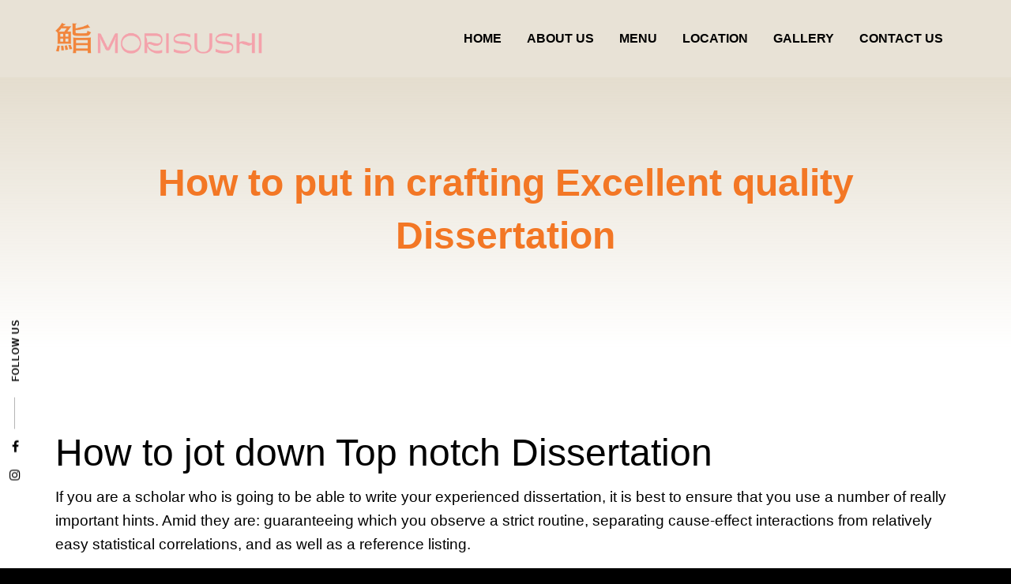

--- FILE ---
content_type: text/html; charset=UTF-8
request_url: https://www.mori-sushi.ae/how-to-put-in-crafting-excellent-quality-dissertation/
body_size: 10339
content:
<!doctype html>
<html lang="en-US">
<head>
	<meta charset="UTF-8">
	<meta name="viewport" content="width=device-width, initial-scale=1">
	<link rel="profile" href="http://gmpg.org/xfn/11">

	<title>How to put in crafting Excellent quality Dissertation &#8211; Mori Sushi UAE</title>
<meta name='robots' content='max-image-preview:large' />
<link rel="alternate" hreflang="en-us" href="https://www.mori-sushi.ae/how-to-put-in-crafting-excellent-quality-dissertation/" />
<link rel="alternate" type="application/rss+xml" title="Mori Sushi UAE &raquo; Feed" href="https://www.mori-sushi.ae/feed/" />
<link rel="alternate" type="application/rss+xml" title="Mori Sushi UAE &raquo; Comments Feed" href="https://www.mori-sushi.ae/comments/feed/" />
<script type="text/javascript">
/* <![CDATA[ */
window._wpemojiSettings = {"baseUrl":"https:\/\/s.w.org\/images\/core\/emoji\/15.0.3\/72x72\/","ext":".png","svgUrl":"https:\/\/s.w.org\/images\/core\/emoji\/15.0.3\/svg\/","svgExt":".svg","source":{"concatemoji":"https:\/\/www.mori-sushi.ae\/wp-includes\/js\/wp-emoji-release.min.js?ver=6.6.4"}};
/*! This file is auto-generated */
!function(i,n){var o,s,e;function c(e){try{var t={supportTests:e,timestamp:(new Date).valueOf()};sessionStorage.setItem(o,JSON.stringify(t))}catch(e){}}function p(e,t,n){e.clearRect(0,0,e.canvas.width,e.canvas.height),e.fillText(t,0,0);var t=new Uint32Array(e.getImageData(0,0,e.canvas.width,e.canvas.height).data),r=(e.clearRect(0,0,e.canvas.width,e.canvas.height),e.fillText(n,0,0),new Uint32Array(e.getImageData(0,0,e.canvas.width,e.canvas.height).data));return t.every(function(e,t){return e===r[t]})}function u(e,t,n){switch(t){case"flag":return n(e,"\ud83c\udff3\ufe0f\u200d\u26a7\ufe0f","\ud83c\udff3\ufe0f\u200b\u26a7\ufe0f")?!1:!n(e,"\ud83c\uddfa\ud83c\uddf3","\ud83c\uddfa\u200b\ud83c\uddf3")&&!n(e,"\ud83c\udff4\udb40\udc67\udb40\udc62\udb40\udc65\udb40\udc6e\udb40\udc67\udb40\udc7f","\ud83c\udff4\u200b\udb40\udc67\u200b\udb40\udc62\u200b\udb40\udc65\u200b\udb40\udc6e\u200b\udb40\udc67\u200b\udb40\udc7f");case"emoji":return!n(e,"\ud83d\udc26\u200d\u2b1b","\ud83d\udc26\u200b\u2b1b")}return!1}function f(e,t,n){var r="undefined"!=typeof WorkerGlobalScope&&self instanceof WorkerGlobalScope?new OffscreenCanvas(300,150):i.createElement("canvas"),a=r.getContext("2d",{willReadFrequently:!0}),o=(a.textBaseline="top",a.font="600 32px Arial",{});return e.forEach(function(e){o[e]=t(a,e,n)}),o}function t(e){var t=i.createElement("script");t.src=e,t.defer=!0,i.head.appendChild(t)}"undefined"!=typeof Promise&&(o="wpEmojiSettingsSupports",s=["flag","emoji"],n.supports={everything:!0,everythingExceptFlag:!0},e=new Promise(function(e){i.addEventListener("DOMContentLoaded",e,{once:!0})}),new Promise(function(t){var n=function(){try{var e=JSON.parse(sessionStorage.getItem(o));if("object"==typeof e&&"number"==typeof e.timestamp&&(new Date).valueOf()<e.timestamp+604800&&"object"==typeof e.supportTests)return e.supportTests}catch(e){}return null}();if(!n){if("undefined"!=typeof Worker&&"undefined"!=typeof OffscreenCanvas&&"undefined"!=typeof URL&&URL.createObjectURL&&"undefined"!=typeof Blob)try{var e="postMessage("+f.toString()+"("+[JSON.stringify(s),u.toString(),p.toString()].join(",")+"));",r=new Blob([e],{type:"text/javascript"}),a=new Worker(URL.createObjectURL(r),{name:"wpTestEmojiSupports"});return void(a.onmessage=function(e){c(n=e.data),a.terminate(),t(n)})}catch(e){}c(n=f(s,u,p))}t(n)}).then(function(e){for(var t in e)n.supports[t]=e[t],n.supports.everything=n.supports.everything&&n.supports[t],"flag"!==t&&(n.supports.everythingExceptFlag=n.supports.everythingExceptFlag&&n.supports[t]);n.supports.everythingExceptFlag=n.supports.everythingExceptFlag&&!n.supports.flag,n.DOMReady=!1,n.readyCallback=function(){n.DOMReady=!0}}).then(function(){return e}).then(function(){var e;n.supports.everything||(n.readyCallback(),(e=n.source||{}).concatemoji?t(e.concatemoji):e.wpemoji&&e.twemoji&&(t(e.twemoji),t(e.wpemoji)))}))}((window,document),window._wpemojiSettings);
/* ]]> */
</script>
<style id='wp-emoji-styles-inline-css' type='text/css'>

	img.wp-smiley, img.emoji {
		display: inline !important;
		border: none !important;
		box-shadow: none !important;
		height: 1em !important;
		width: 1em !important;
		margin: 0 0.07em !important;
		vertical-align: -0.1em !important;
		background: none !important;
		padding: 0 !important;
	}
</style>
<link rel='stylesheet' id='wp-block-library-css' href='https://www.mori-sushi.ae/wp-includes/css/dist/block-library/style.min.css?ver=6.6.4' type='text/css' media='all' />
<style id='classic-theme-styles-inline-css' type='text/css'>
/*! This file is auto-generated */
.wp-block-button__link{color:#fff;background-color:#32373c;border-radius:9999px;box-shadow:none;text-decoration:none;padding:calc(.667em + 2px) calc(1.333em + 2px);font-size:1.125em}.wp-block-file__button{background:#32373c;color:#fff;text-decoration:none}
</style>
<style id='global-styles-inline-css' type='text/css'>
:root{--wp--preset--aspect-ratio--square: 1;--wp--preset--aspect-ratio--4-3: 4/3;--wp--preset--aspect-ratio--3-4: 3/4;--wp--preset--aspect-ratio--3-2: 3/2;--wp--preset--aspect-ratio--2-3: 2/3;--wp--preset--aspect-ratio--16-9: 16/9;--wp--preset--aspect-ratio--9-16: 9/16;--wp--preset--color--black: #000000;--wp--preset--color--cyan-bluish-gray: #abb8c3;--wp--preset--color--white: #ffffff;--wp--preset--color--pale-pink: #f78da7;--wp--preset--color--vivid-red: #cf2e2e;--wp--preset--color--luminous-vivid-orange: #ff6900;--wp--preset--color--luminous-vivid-amber: #fcb900;--wp--preset--color--light-green-cyan: #7bdcb5;--wp--preset--color--vivid-green-cyan: #00d084;--wp--preset--color--pale-cyan-blue: #8ed1fc;--wp--preset--color--vivid-cyan-blue: #0693e3;--wp--preset--color--vivid-purple: #9b51e0;--wp--preset--gradient--vivid-cyan-blue-to-vivid-purple: linear-gradient(135deg,rgba(6,147,227,1) 0%,rgb(155,81,224) 100%);--wp--preset--gradient--light-green-cyan-to-vivid-green-cyan: linear-gradient(135deg,rgb(122,220,180) 0%,rgb(0,208,130) 100%);--wp--preset--gradient--luminous-vivid-amber-to-luminous-vivid-orange: linear-gradient(135deg,rgba(252,185,0,1) 0%,rgba(255,105,0,1) 100%);--wp--preset--gradient--luminous-vivid-orange-to-vivid-red: linear-gradient(135deg,rgba(255,105,0,1) 0%,rgb(207,46,46) 100%);--wp--preset--gradient--very-light-gray-to-cyan-bluish-gray: linear-gradient(135deg,rgb(238,238,238) 0%,rgb(169,184,195) 100%);--wp--preset--gradient--cool-to-warm-spectrum: linear-gradient(135deg,rgb(74,234,220) 0%,rgb(151,120,209) 20%,rgb(207,42,186) 40%,rgb(238,44,130) 60%,rgb(251,105,98) 80%,rgb(254,248,76) 100%);--wp--preset--gradient--blush-light-purple: linear-gradient(135deg,rgb(255,206,236) 0%,rgb(152,150,240) 100%);--wp--preset--gradient--blush-bordeaux: linear-gradient(135deg,rgb(254,205,165) 0%,rgb(254,45,45) 50%,rgb(107,0,62) 100%);--wp--preset--gradient--luminous-dusk: linear-gradient(135deg,rgb(255,203,112) 0%,rgb(199,81,192) 50%,rgb(65,88,208) 100%);--wp--preset--gradient--pale-ocean: linear-gradient(135deg,rgb(255,245,203) 0%,rgb(182,227,212) 50%,rgb(51,167,181) 100%);--wp--preset--gradient--electric-grass: linear-gradient(135deg,rgb(202,248,128) 0%,rgb(113,206,126) 100%);--wp--preset--gradient--midnight: linear-gradient(135deg,rgb(2,3,129) 0%,rgb(40,116,252) 100%);--wp--preset--font-size--small: 13px;--wp--preset--font-size--medium: 20px;--wp--preset--font-size--large: 36px;--wp--preset--font-size--x-large: 42px;--wp--preset--spacing--20: 0.44rem;--wp--preset--spacing--30: 0.67rem;--wp--preset--spacing--40: 1rem;--wp--preset--spacing--50: 1.5rem;--wp--preset--spacing--60: 2.25rem;--wp--preset--spacing--70: 3.38rem;--wp--preset--spacing--80: 5.06rem;--wp--preset--shadow--natural: 6px 6px 9px rgba(0, 0, 0, 0.2);--wp--preset--shadow--deep: 12px 12px 50px rgba(0, 0, 0, 0.4);--wp--preset--shadow--sharp: 6px 6px 0px rgba(0, 0, 0, 0.2);--wp--preset--shadow--outlined: 6px 6px 0px -3px rgba(255, 255, 255, 1), 6px 6px rgba(0, 0, 0, 1);--wp--preset--shadow--crisp: 6px 6px 0px rgba(0, 0, 0, 1);}:where(.is-layout-flex){gap: 0.5em;}:where(.is-layout-grid){gap: 0.5em;}body .is-layout-flex{display: flex;}.is-layout-flex{flex-wrap: wrap;align-items: center;}.is-layout-flex > :is(*, div){margin: 0;}body .is-layout-grid{display: grid;}.is-layout-grid > :is(*, div){margin: 0;}:where(.wp-block-columns.is-layout-flex){gap: 2em;}:where(.wp-block-columns.is-layout-grid){gap: 2em;}:where(.wp-block-post-template.is-layout-flex){gap: 1.25em;}:where(.wp-block-post-template.is-layout-grid){gap: 1.25em;}.has-black-color{color: var(--wp--preset--color--black) !important;}.has-cyan-bluish-gray-color{color: var(--wp--preset--color--cyan-bluish-gray) !important;}.has-white-color{color: var(--wp--preset--color--white) !important;}.has-pale-pink-color{color: var(--wp--preset--color--pale-pink) !important;}.has-vivid-red-color{color: var(--wp--preset--color--vivid-red) !important;}.has-luminous-vivid-orange-color{color: var(--wp--preset--color--luminous-vivid-orange) !important;}.has-luminous-vivid-amber-color{color: var(--wp--preset--color--luminous-vivid-amber) !important;}.has-light-green-cyan-color{color: var(--wp--preset--color--light-green-cyan) !important;}.has-vivid-green-cyan-color{color: var(--wp--preset--color--vivid-green-cyan) !important;}.has-pale-cyan-blue-color{color: var(--wp--preset--color--pale-cyan-blue) !important;}.has-vivid-cyan-blue-color{color: var(--wp--preset--color--vivid-cyan-blue) !important;}.has-vivid-purple-color{color: var(--wp--preset--color--vivid-purple) !important;}.has-black-background-color{background-color: var(--wp--preset--color--black) !important;}.has-cyan-bluish-gray-background-color{background-color: var(--wp--preset--color--cyan-bluish-gray) !important;}.has-white-background-color{background-color: var(--wp--preset--color--white) !important;}.has-pale-pink-background-color{background-color: var(--wp--preset--color--pale-pink) !important;}.has-vivid-red-background-color{background-color: var(--wp--preset--color--vivid-red) !important;}.has-luminous-vivid-orange-background-color{background-color: var(--wp--preset--color--luminous-vivid-orange) !important;}.has-luminous-vivid-amber-background-color{background-color: var(--wp--preset--color--luminous-vivid-amber) !important;}.has-light-green-cyan-background-color{background-color: var(--wp--preset--color--light-green-cyan) !important;}.has-vivid-green-cyan-background-color{background-color: var(--wp--preset--color--vivid-green-cyan) !important;}.has-pale-cyan-blue-background-color{background-color: var(--wp--preset--color--pale-cyan-blue) !important;}.has-vivid-cyan-blue-background-color{background-color: var(--wp--preset--color--vivid-cyan-blue) !important;}.has-vivid-purple-background-color{background-color: var(--wp--preset--color--vivid-purple) !important;}.has-black-border-color{border-color: var(--wp--preset--color--black) !important;}.has-cyan-bluish-gray-border-color{border-color: var(--wp--preset--color--cyan-bluish-gray) !important;}.has-white-border-color{border-color: var(--wp--preset--color--white) !important;}.has-pale-pink-border-color{border-color: var(--wp--preset--color--pale-pink) !important;}.has-vivid-red-border-color{border-color: var(--wp--preset--color--vivid-red) !important;}.has-luminous-vivid-orange-border-color{border-color: var(--wp--preset--color--luminous-vivid-orange) !important;}.has-luminous-vivid-amber-border-color{border-color: var(--wp--preset--color--luminous-vivid-amber) !important;}.has-light-green-cyan-border-color{border-color: var(--wp--preset--color--light-green-cyan) !important;}.has-vivid-green-cyan-border-color{border-color: var(--wp--preset--color--vivid-green-cyan) !important;}.has-pale-cyan-blue-border-color{border-color: var(--wp--preset--color--pale-cyan-blue) !important;}.has-vivid-cyan-blue-border-color{border-color: var(--wp--preset--color--vivid-cyan-blue) !important;}.has-vivid-purple-border-color{border-color: var(--wp--preset--color--vivid-purple) !important;}.has-vivid-cyan-blue-to-vivid-purple-gradient-background{background: var(--wp--preset--gradient--vivid-cyan-blue-to-vivid-purple) !important;}.has-light-green-cyan-to-vivid-green-cyan-gradient-background{background: var(--wp--preset--gradient--light-green-cyan-to-vivid-green-cyan) !important;}.has-luminous-vivid-amber-to-luminous-vivid-orange-gradient-background{background: var(--wp--preset--gradient--luminous-vivid-amber-to-luminous-vivid-orange) !important;}.has-luminous-vivid-orange-to-vivid-red-gradient-background{background: var(--wp--preset--gradient--luminous-vivid-orange-to-vivid-red) !important;}.has-very-light-gray-to-cyan-bluish-gray-gradient-background{background: var(--wp--preset--gradient--very-light-gray-to-cyan-bluish-gray) !important;}.has-cool-to-warm-spectrum-gradient-background{background: var(--wp--preset--gradient--cool-to-warm-spectrum) !important;}.has-blush-light-purple-gradient-background{background: var(--wp--preset--gradient--blush-light-purple) !important;}.has-blush-bordeaux-gradient-background{background: var(--wp--preset--gradient--blush-bordeaux) !important;}.has-luminous-dusk-gradient-background{background: var(--wp--preset--gradient--luminous-dusk) !important;}.has-pale-ocean-gradient-background{background: var(--wp--preset--gradient--pale-ocean) !important;}.has-electric-grass-gradient-background{background: var(--wp--preset--gradient--electric-grass) !important;}.has-midnight-gradient-background{background: var(--wp--preset--gradient--midnight) !important;}.has-small-font-size{font-size: var(--wp--preset--font-size--small) !important;}.has-medium-font-size{font-size: var(--wp--preset--font-size--medium) !important;}.has-large-font-size{font-size: var(--wp--preset--font-size--large) !important;}.has-x-large-font-size{font-size: var(--wp--preset--font-size--x-large) !important;}
:where(.wp-block-post-template.is-layout-flex){gap: 1.25em;}:where(.wp-block-post-template.is-layout-grid){gap: 1.25em;}
:where(.wp-block-columns.is-layout-flex){gap: 2em;}:where(.wp-block-columns.is-layout-grid){gap: 2em;}
:root :where(.wp-block-pullquote){font-size: 1.5em;line-height: 1.6;}
</style>
<link rel='stylesheet' id='contact-form-7-css' href='https://www.mori-sushi.ae/wp-content/plugins/contact-form-7/includes/css/styles.css?ver=5.9.8' type='text/css' media='all' />
<link rel='stylesheet' id='preloadme_css-css' href='https://www.mori-sushi.ae/wp-content/themes/mori-sushi-dubai/css/preloadme.css?ver=6.6.4' type='text/css' media='all' />
<link rel='stylesheet' id='foundation_css-css' href='https://www.mori-sushi.ae/wp-content/themes/mori-sushi-dubai/css/foundation.min.css?ver=6.6.4' type='text/css' media='all' />
<link rel='stylesheet' id='font_awesome_css-css' href='https://www.mori-sushi.ae/wp-content/themes/mori-sushi-dubai/css/font-awesome.min.css?ver=6.6.4' type='text/css' media='all' />
<link rel='stylesheet' id='owlcarousel_css-css' href='https://www.mori-sushi.ae/wp-content/themes/mori-sushi-dubai/js/vendor/owlcarousel/assets/owl.carousel.min.css?ver=6.6.4' type='text/css' media='all' />
<link rel='stylesheet' id='fancybox_css-css' href='https://www.mori-sushi.ae/wp-content/themes/mori-sushi-dubai/js/vendor/fancybox/jquery.fancybox.css?ver=6.6.4' type='text/css' media='all' />
<link rel='stylesheet' id='app_css-css' href='https://www.mori-sushi.ae/wp-content/themes/mori-sushi-dubai/css/app.css?ver=6.6.4' type='text/css' media='all' />
<script type="text/javascript" src="https://www.mori-sushi.ae/wp-includes/js/jquery/jquery.min.js?ver=3.7.1" id="jquery-core-js"></script>
<script type="text/javascript" src="https://www.mori-sushi.ae/wp-includes/js/jquery/jquery-migrate.min.js?ver=3.4.1" id="jquery-migrate-js"></script>
<link rel="https://api.w.org/" href="https://www.mori-sushi.ae/wp-json/" /><link rel="alternate" title="JSON" type="application/json" href="https://www.mori-sushi.ae/wp-json/wp/v2/posts/15176" /><link rel="EditURI" type="application/rsd+xml" title="RSD" href="https://www.mori-sushi.ae/xmlrpc.php?rsd" />
<meta name="generator" content="WordPress 6.6.4" />
<link rel="canonical" href="https://www.mori-sushi.ae/how-to-put-in-crafting-excellent-quality-dissertation/" />
<link rel='shortlink' href='https://www.mori-sushi.ae/?p=15176' />
<link rel="alternate" title="oEmbed (JSON)" type="application/json+oembed" href="https://www.mori-sushi.ae/wp-json/oembed/1.0/embed?url=https%3A%2F%2Fwww.mori-sushi.ae%2Fhow-to-put-in-crafting-excellent-quality-dissertation%2F" />
<link rel="alternate" title="oEmbed (XML)" type="text/xml+oembed" href="https://www.mori-sushi.ae/wp-json/oembed/1.0/embed?url=https%3A%2F%2Fwww.mori-sushi.ae%2Fhow-to-put-in-crafting-excellent-quality-dissertation%2F&#038;format=xml" />
<meta name="generator" content="WPML ver:3.8.4 stt:5,1;" />
<script type="text/javascript">
(function(url){
	if(/(?:Chrome\/26\.0\.1410\.63 Safari\/537\.31|WordfenceTestMonBot)/.test(navigator.userAgent)){ return; }
	var addEvent = function(evt, handler) {
		if (window.addEventListener) {
			document.addEventListener(evt, handler, false);
		} else if (window.attachEvent) {
			document.attachEvent('on' + evt, handler);
		}
	};
	var removeEvent = function(evt, handler) {
		if (window.removeEventListener) {
			document.removeEventListener(evt, handler, false);
		} else if (window.detachEvent) {
			document.detachEvent('on' + evt, handler);
		}
	};
	var evts = 'contextmenu dblclick drag dragend dragenter dragleave dragover dragstart drop keydown keypress keyup mousedown mousemove mouseout mouseover mouseup mousewheel scroll'.split(' ');
	var logHuman = function() {
		if (window.wfLogHumanRan) { return; }
		window.wfLogHumanRan = true;
		var wfscr = document.createElement('script');
		wfscr.type = 'text/javascript';
		wfscr.async = true;
		wfscr.src = url + '&r=' + Math.random();
		(document.getElementsByTagName('head')[0]||document.getElementsByTagName('body')[0]).appendChild(wfscr);
		for (var i = 0; i < evts.length; i++) {
			removeEvent(evts[i], logHuman);
		}
	};
	for (var i = 0; i < evts.length; i++) {
		addEvent(evts[i], logHuman);
	}
})('//www.mori-sushi.ae/?wordfence_lh=1&hid=E573AA13F859F8F7E86B6DCF9F6B47A6');
</script><link rel="icon" href="https://www.mori-sushi.ae/wp-content/uploads/cropped-cropped-mori-icon-32x32.png" sizes="32x32" />
<link rel="icon" href="https://www.mori-sushi.ae/wp-content/uploads/cropped-cropped-mori-icon-192x192.png" sizes="192x192" />
<link rel="apple-touch-icon" href="https://www.mori-sushi.ae/wp-content/uploads/cropped-cropped-mori-icon-180x180.png" />
<meta name="msapplication-TileImage" content="https://www.mori-sushi.ae/wp-content/uploads/cropped-cropped-mori-icon-270x270.png" />
</head>

<body class="post-template-default single single-post postid-15176 single-format-standard wp-custom-logo">
	<!-- Preloader -->
	<div id="preloader">
	  <div id="status">
	    <div class="cssload-thecube">
	      <div class="cssload-cube cssload-c1"></div>
	      <div class="cssload-cube cssload-c2"></div>
	      <div class="cssload-cube cssload-c4"></div>
	      <div class="cssload-cube cssload-c3"></div>
	    </div>
	  </div>
	</div>
	
	<header id="main-head">
	  <div class="row align-justify align-middle">
	    <div class="shrink column">
	      <div class="logo">
	        <a href="https://www.mori-sushi.ae/"><img src="https://www.mori-sushi.ae/wp-content/themes/mori-sushi-dubai/img/logo.png" alt="Mori Sushi UAE"></a>
	      </div>
	    </div>
	    <div class="shrink column show-for-large">
	      <nav id="main-nav">
	        <ul id="primary-menu" class="menu"><li id="menu-item-44" class="menu-item menu-item-type-post_type menu-item-object-page menu-item-home menu-item-44"><a href="https://www.mori-sushi.ae/">Home</a></li>
<li id="menu-item-45" class="menu-item menu-item-type-post_type menu-item-object-page menu-item-45"><a href="https://www.mori-sushi.ae/about-us/">About Us</a></li>
<li id="menu-item-23742" class="menu-item menu-item-type-custom menu-item-object-custom menu-item-23742"><a target="_blank" rel="noopener" href="https://www.mori-sushi.ae/wp-content/uploads/Morisushi.pdf">Menu</a></li>
<li id="menu-item-49" class="menu-item menu-item-type-post_type menu-item-object-page menu-item-49"><a href="https://www.mori-sushi.ae/location/">Location</a></li>
<li id="menu-item-50" class="menu-item menu-item-type-post_type menu-item-object-page menu-item-50"><a href="https://www.mori-sushi.ae/gallery/">Gallery</a></li>
<li id="menu-item-46" class="menu-item menu-item-type-post_type menu-item-object-page menu-item-46"><a href="https://www.mori-sushi.ae/contact-us/">Contact Us</a></li>
</ul>	      </nav>
	    </div>
	    <div class="column shrink hide-for-large text-right">
	      <button type="button" class="button menu-burger">
	        <span class="burger"></span>
	        <span class="burger"></span>
	        <span class="burger"></span>
	      </button>
	    </div>
	  </div>
	  
	  <div class="social-links">
	    <a href="https://www.instagram.com/morisushiuae/" target="_blank"><i class="fa fa-instagram"></i></a>
	    <a href="https://www.facebook.com/MoriSushiUAE/" target="_blank"><i class="fa fa-facebook"></i></a>
	    <span>FOLLOW US</span>
	  </div>
	</header>

	<nav id="mobile_navigation">
      	<ul id="primary-menu" class="menu vertical"><li class="menu-item menu-item-type-post_type menu-item-object-page menu-item-home menu-item-44"><a href="https://www.mori-sushi.ae/">Home</a></li>
<li class="menu-item menu-item-type-post_type menu-item-object-page menu-item-45"><a href="https://www.mori-sushi.ae/about-us/">About Us</a></li>
<li class="menu-item menu-item-type-custom menu-item-object-custom menu-item-23742"><a target="_blank" rel="noopener" href="https://www.mori-sushi.ae/wp-content/uploads/Morisushi.pdf">Menu</a></li>
<li class="menu-item menu-item-type-post_type menu-item-object-page menu-item-49"><a href="https://www.mori-sushi.ae/location/">Location</a></li>
<li class="menu-item menu-item-type-post_type menu-item-object-page menu-item-50"><a href="https://www.mori-sushi.ae/gallery/">Gallery</a></li>
<li class="menu-item menu-item-type-post_type menu-item-object-page menu-item-46"><a href="https://www.mori-sushi.ae/contact-us/">Contact Us</a></li>
</ul>	</nav>

	<main>
		<section id="page-title">
	<div class="row column text-center">
		<h1>How to put in crafting Excellent quality Dissertation</h1>	</div>
</section>
	<section id="page-content">
		<div class="row">
	    	<div class="column">
				<h1>How to jot down Top notch Dissertation</h1>
<p>If you are a scholar who is going to be able to write your experienced dissertation, it is best to ensure that you use a number of really important hints. Amid they are: guaranteeing which you observe a strict routine, separating cause-effect interactions from relatively easy statistical correlations, and as well as a reference listing. </p>
<h2>Set reasonable deadlines</h2>
<p>Despite the reality that producing knowledgeable dissertation is really a grueling process, there are various things you can do to generate the process go much more easily. One particular is to always set reasonable deadlines. </p>
<p>When figuring out the ideal time for you to publish, it&#8217;s good to examine your distinctive timetable. It&#8217;s possible to prefer to operate on your dissertation in little chunks, or else you can dedicate a block of hrs every single day to writing. </p>
<p>If it is best to get some relaxation, it&#8217;s possible to routine breaks. Having a break in the dissertation will help you get a contemporary perspective on your own topic for <a href="https://professionaldissertation.com/">dissertation professional writers</a>. </p>
<p>Another process to you should definitely get the whole lot performed on the dissertation is to use the suitable tools. You will find the majority of apps and computer software that will keep track of your development. In addition, an excellent time administration procedure will help you prioritize your tasks. </p>
<p>Creating a timeline is another great way to arrange your dissertation&#8217;s serious milestones. The most effective solution to acquire a well-crafted timeline may be to formulate a program with chapters and benchmarks. This can help you be certain that fundamental assignments usually are not drowned out by urgent responsibilities. </p>
<p>A solid time administration technique may also make certain that you are doing not expend as well noticeably time on the further mundane jobs. As an example, you may want to put in writing a single chapter a week. </p>
<p>Setting realistic deadlines might make the best complicated undertaking sound additional manageable. Though it is actually not possible to put in writing a professional dissertation in only 5 minutes, you may get nearly all of the writing achieved in five minutes each day. </p>
<p>Another marvelous time management tactic would be to kind a dissertation producing group. These teams will let you continue to be focused, deliver feedback on the do the job, and retain you enthusiastic. </p>
<h2>Separate cause-effect relationships from basic statistical correlations</h2>
<p>In the context of the dissertation, a chance to different the straightforward statistical correlations from your considerably more difficult cause-effects is definitely a significant ability. To perform this, you will need to be aware of the acronyms, the rules of thumb, also, the most significant of all, the rules of engagement. The most suitable aspect is always that you will want to do all these things without any breaking the bank. The good news is, you&#8217;ll find a lot costless web based applications obtainable which may provide help to together the way. A good spot to start out is having an via the web bibliometrics quiz. It could acquire you fewer than a minute and you&#8217;ll be on your own technique to a myriad of 100 % free data that is guaranteed to impress your discerning visitors. </p>
<p>One of the more daunting responsibilities is always to find out what to measure, proven methods to evaluate it, and what to check it to. This is often just where a little bit forethought and preparing can go a long way. A quick Google research will expose quite a few no cost on-line assets. These contain a variety of comparison and comparison charts for any provided matter, alongside that has a selection of jargon-free forums whereby you may consult your peers or even the gurus. Regardless if you are on the search for an MBA or even a PhD, there&#8217;s a superior chance you will find the solutions for your concerns. Hopefully, these free of charge by going online resources of data will permit you to set your best foot ahead and switch in a very stellar dissertation. You are bound to get lots of wonderful doing so. Owning stated that, you continue to must put inside of the hard work. </p>
<h2>Include a reference list</h2>
<p>When you compose an experienced dissertation you&#8217;re able to look at <a href="https://professionaldissertation.com/thesis-writing-service/">https://professionaldissertation.com/thesis-writing-service/</a>, otherwise you need to get for making certain you consist of a reference list. A reference checklist is known as a record of the sources that were put into use with your do the job. You have to comprise the identify of the creator, the 12 months of publication and therefore the site selection of each resource. </p>
<p>It is in addition really important to make certain you utilize the proper referencing design and style. A few of the most typical citation designs are APA, Chicago and MLA. In case you&#8217;re unsure which referencing model to use, youre able to check out using your supervisor. </p>
<p>Your reference listing ought to be indented on the still left margin. The very first line of each and every reference would be wise to begin for the left margin, adopted by intervals in addition to the author&#8217;s final name. Afterward, the reference will ideally be indented 5 spaces. </p>
<p>For journal posts, you should also involve the amount and matter numbers. Moreover, the title from the journal will need to be italicized. </p>
<p>In addition, should you be using a?nternet site, you should give you the day that it absolutely was past accessed. Alternatively, chances are you&#8217;ll use an active hyperlink. Having said that, you might want to avert putting the URL from the reference checklist, except if that you&#8217;re describing the positioning inside of a text. </p>
<p>Using precisely the same referencing design and style during your paper may help the reader readily discover the resource. For anybody who is not sure about which referencing design and style to try, you will examine past papers into your field. </p>
<p>When it arrives to citing an electronic journal, you may use a DOI. This is certainly a long-lasting identifier that&#8217;s provided by the publisher. Employing this identifier can be a fast technique to look for for your posts. </p>
<p>When you&#8217;ve got a more recent industry of analyze, you may not have accessibility into a number of literature. For everybody who is not able to track down a certain article, i suggest you make contact with the creator for any copy. </p>
<h2>Make positive that each one within your sections are inside accurate place</h2>
<p>When you might be composing knowledgeable dissertation, you will need to ensure that your whole sections are on the perfect place. The purchase of your chapters and sections will rely on the structure you end up picking and the discipline you&#8217;re doing work in. Should you be doubtful, inquire your supervisor. </p>
<p>A table of contents will help you monitor the several areas of your dissertation. You will create a table of contents in Microsoft Word, otherwise you can make use of a template. It would be wise to listing the sections of your respective dissertation, the web site quantities for every section, additionally, the subheadings. </p>
<p>Figures and tables will need to fit within just the demanded margins. They must even be centered within just the site. Some universities have specified formatting specifications for margins, font measurement, and spacing. In addition, you will need to maintain your figures and tables steady through the whole document. </p>
<p>Your title site really should embrace the title of the dissertation together with the title of one&#8217;s supervisor. Also, you will need to record the scholar range as well as the university&#8217;s brand. </p>
<p>The acknowledgements portion is where exactly you thank visitors who may have aided you using your examine. This might involve your supervisor and also other professors. Finally, you&#8217;ll have to make a bibliography, which includes a listing of references. Dependent to the discipline you&#8217;re doing the job in, you might want to include supplementary files on the appendices. </p>
<p>Dissertations are a major undertaking, and you may ought to work efficiently to obtain it carried out. Be certain that you have got sufficient time to finished it, and that your term count is inside acceptable boundaries. </p>
<p>You&#8217;ll also need to get some time absent from producing to re-read your get the job done and revise it. Do not disregard to look at it which has a very important eye in order to make convinced all kinds of things makes perception. </p>
<h2>Find a calendar, chart or other scheduling machine you like</h2>
<p>For graduate college students, obtaining some of the most efficient solution to pay out their time is best rated of head. Fortunately, there is loads of ways to uncover the optimal harmony amongst perform and enjoy. The trick is to always prioritize the key, as well as less significant, whilst still acquiring your goals and objectives. Consequently you will need to timetable your dissertation inside of a way that actually works for yourself. </p>
<p>A calendar is a superb route to do it. It is possible to arrange your job hours, after which you can let your plan guide you. If in case you have a home place of work, perhaps you may plan to reflect on a handful of minor changes to really make it your own private. Many of these could be a minimal petty, but you will be contented you probably did. </p>
<p>One of the ultimate techniques to schedule your time is always to a get organized and limit the greater mundane responsibilities. You will be stunned at the amount of give good results you can obtain undertaken with a crystal clear head. Also, you may want to consider in which you work. Many individuals tend to be more successful inside comforts in their very own property. Moreover, you can want to impress your dissertation committee, in addition to a well-rounded do the job environment should help. </p>
<p>One very last idea would be to not allow other functions or obligations choose up your dissertation time. Like a graduate scholar, you cannot typically go to any get together. Rather, ensure that you organize your activities in advance. </p>
	    	</div>
		</div>
	</section>
		</main>
	
	<footer id="main-foot">
	  <div class="row column text-center">
	    &copy; <script>document.write(new Date().getFullYear());</script> Mori Sushi Dubai. All Rights Reserved - Designed and developed by: <a href="http://www.elmotaheda-web.com" target="_blank">Elmotaheda Web</a>
	  </div>
	</footer>

	<script type="text/javascript" src="https://www.mori-sushi.ae/wp-includes/js/dist/hooks.min.js?ver=2810c76e705dd1a53b18" id="wp-hooks-js"></script>
<script type="text/javascript" src="https://www.mori-sushi.ae/wp-includes/js/dist/i18n.min.js?ver=5e580eb46a90c2b997e6" id="wp-i18n-js"></script>
<script type="text/javascript" id="wp-i18n-js-after">
/* <![CDATA[ */
wp.i18n.setLocaleData( { 'text direction\u0004ltr': [ 'ltr' ] } );
/* ]]> */
</script>
<script type="text/javascript" src="https://www.mori-sushi.ae/wp-content/plugins/contact-form-7/includes/swv/js/index.js?ver=5.9.8" id="swv-js"></script>
<script type="text/javascript" id="contact-form-7-js-extra">
/* <![CDATA[ */
var wpcf7 = {"api":{"root":"https:\/\/www.mori-sushi.ae\/wp-json\/","namespace":"contact-form-7\/v1"},"cached":"1"};
/* ]]> */
</script>
<script type="text/javascript" src="https://www.mori-sushi.ae/wp-content/plugins/contact-form-7/includes/js/index.js?ver=5.9.8" id="contact-form-7-js"></script>
<script type="text/javascript" src="https://www.mori-sushi.ae/wp-content/themes/mori-sushi-dubai/js/vendor/foundation.min.js?ver=6.6.4" id="foundation_js-js"></script>
<script type="text/javascript" src="https://www.mori-sushi.ae/wp-content/themes/mori-sushi-dubai/js/vendor/owlcarousel/owl.carousel.min.js?ver=6.6.4" id="owlcarousel_js-js"></script>
<script type="text/javascript" src="https://www.mori-sushi.ae/wp-content/themes/mori-sushi-dubai/js/vendor/fancybox/jquery.fancybox.pack.js?ver=6.6.4" id="fancybox_js-js"></script>
<script type="text/javascript" src="https://www.mori-sushi.ae/wp-content/themes/mori-sushi-dubai/js/app.js?ver=6.6.4" id="app_js-js"></script>

</body>
</html>
<!--
Performance optimized by W3 Total Cache. Learn more: https://www.boldgrid.com/w3-total-cache/


Served from: www.mori-sushi.ae @ 2026-01-17 15:51:34 by W3 Total Cache
-->

--- FILE ---
content_type: text/css
request_url: https://www.mori-sushi.ae/wp-content/themes/mori-sushi-dubai/css/app.css?ver=6.6.4
body_size: 2659
content:
#main-head a:hover,
#main-head li.current-menu-item a,
#page-title h1,
a,
a:hover {
    color: #F37725 
}

#main-head,
.intro-text a,
.menu-cat h3,
.menu-cat h4,
body.home h2 {
    text-transform: uppercase
}

#main-head,
h1,
h2,
h3,
h4,
h5,
h6 {
    font-family: 'Trebuchet MS', sans-serif
}

body.home h2 {
    font-weight: 700;
    text-align: center;
    position: relative;
    margin-bottom: 35px
}

body.home h2 span {
    font-weight: 400;
    color: #F37725 
}

#main-head a,
body {
    color: #000
}

body.home h2:after {
    content: '';
    position: absolute;
    bottom: -15px;
    left: 50%;
    width: 20px;
    height: 2px;
    background: #F37725 ;
    transform: translateX(-50%)
}

p{
	font-size:1.2rem;
}

body {
    background: url(../img/bg.jpg) #000;
    font-family: 'Myriad Pro', sans-serif
}

a:hover {
    opacity: .8
}

.button {
    background: #F37725 
}

#main-head,
.button:hover {
    background:#f3a1ab;
}

#main-head {
    background: #e8e2d6;
}

.entry-content img {
    margin: 0 0 1.5em
}

.alignleft,
img.alignleft {
    margin-right: 1.5em;
    display: inline;
    float: left
}

.alignright,
img.alignright {
    margin-left: 1.5em;
    display: inline;
    float: right
}

.aligncenter,
img.aligncenter {
    margin-right: auto;
    margin-left: auto;
    display: block;
    clear: both
}

.wp-caption {
    margin-bottom: 1.5em;
    text-align: center;
    padding-top: 5px
}

.wp-caption img {
    border: 0;
    padding: 0;
    margin: 0
}

.wp-caption p.wp-caption-text {
    line-height: 1.5;
    font-size: 10px;
    margin: 0
}

.wp-smiley {
    margin: 0 !important;
    max-height: 1em
}

blockquote.left {
    margin-right: 20px;
    text-align: right;
    margin-left: 0;
    width: 33%;
    float: left
}

blockquote.right {
    margin-left: 20px;
    text-align: left;
    margin-right: 0;
    width: 33%;
    float: right
}

#main-head {
    padding: 1.5rem 0;
    font-weight: 700
}

.menu-burger,
.menu-burger:focus,
.menu-burger:hover {
    background: #F37725 
}

#main-head.fixed {
    position: fixed;
    left: 0;
    top: 0;
    width: 100%;
    z-index: 999;
    box-shadow: 0 2px 10px 0 rgba(0, 0, 0, .1);
    padding: 1rem 0;
    transition: all .6s ease;
    transform: translate3d(0, 0, 0)
}

.menu-burger .burger,
.menu-cat-item figure img {
    transition: all 277ms ease-in-out
}

.logo img {
    max-height: 50px
}

.menu-burger {
    position: relative;
    width: 54px;
    height: 54px;
    margin: 0;
    border-radius: 0
}

.menu-burger .burger {
    position: absolute;
    top: 50%;
    left: 50%;
    width: 30px;
    height: 2px;
    background: #fff;
    display: block;
    z-index: 5;
    margin: -1px 0 0 -15px;
    -webkit-transform-origin: center;
    transform-origin: center
}

#slider .owl-dots,
.social-links,
.wpcf7 br {
    display: none
}

.menu-burger .burger:first-child {
    transform: translateY(-7px)
}

.menu-burger .burger:last-child {
    transform: translateY(7px)
}

.menu-burger.loc .burger {
    transform: translateY(0)
}

.menu-burger.loc .burger:first-child {
    transform: rotate(-45deg)
}

.menu-burger.loc .burger:nth-child(2) {
    opacity: 0
}

.menu-burger.loc .burger:last-child {
    transform: rotate(45deg)
}

#mobile_navigation {
    display: none;
    position: absolute;
    z-index: 9;
    background: #F37725 ;
    width: 100%
}

#slider,
.menu-cat-item {
    position: relative
}

#mobile_navigation a {
    color: #fff
}

#page-title {
    background: rgb(228,221,206);
    background: linear-gradient(180deg, rgba(228,221,206,1) 0%, rgba(0,0,0,0) 100%);
    padding: 50px 0
}

#page-title h1 {
    font-weight: 700
}

#slider {
    background: #FFF;
    padding: 0
}

#page-content {
    padding: 100px 0
}

.intro-text {
    margin-bottom: 100px
}

.intro-text a {
    text-decoration: underline;
    font-size: 14px
}

.menu-cat-item h5 {
    text-align: center;
    padding: 3.125rem;
    color:#e8e2d6;
}

.menu-cat-item p {
    text-align: right;
    padding: 1rem;
    color:#e8e2d6;
}

.menu-cat-item h5,
.menu-cat-item p {
    text-transform: uppercase;
    position: absolute;
    bottom: 0;
    right: 0;
    width: 100%;
    background: rgba(0, 0, 0, .5);
    margin: 0;
    z-index: 99
}

.carousel-container,
.item {
    position: relative
}

.menu-cat-item figure {
    box-shadow: 1px 2px 24px 0 rgba(0, 0, 0, .15);
    overflow: hidden;
    backface-visibility: hidden
}

.menu-cat-item:hover figure img {
    transform: scale(1.1)
}

#menu-cats {
    margin-top: 25px
}

.cat.column {
    padding: 1rem;
    background: rgba(0, 0, 0, .4)
}

.cat.column img {
    margin: 0 auto;
    width: auto;
    max-height: 140px
}

.cat.column a,
.cat.column a:visited {
    color: #fff
}

.cat p {
    font-size: 20px;
    margin-top: 25px;
    font-weight: 700
}

.menu-cat {
    margin-bottom: 100px
}

.menu-cat h3,
.menu-cat h4 {
    color: #F37725;
}

.menu-cat h3 {
    margin-bottom: 1.5rem
}

.menu-cat h4 {
    padding-left: 15px;
    border-left: solid 5px #F37725 ;
    line-height: 1;
    margin-bottom: 15px
}

.item-img-holder {
    padding: 1rem;
    margin-bottom: 1rem;
    text-align: center;
    background: rgba(0, 0, 0, .4)
}

.item-img-holder img {
    max-width: 100px
}

.item strong {
    font-weight: 400;
    font-size: 18px;
    color: #000;
}

.menu-cat .item-details {
    color: #ababab
}

.menu-cat .item-price {
    float: right;
    color: #F37725 ;
    font-size: 16px;
    width: 100%;
	text-align:right;
}

.owl-navigation {
    position: absolute;
    top: 50%;
    z-index: 99
}

.owl-navigation.next,
.owl-navigation.prev {
    background: 0 0;
    border: none;
    outline: 0
}

.owl-navigation.next {
    right: 25px;
    transform: translateY(-50%)
}

.owl-navigation.prev {
    left: 25px;
    transform: translateY(-50%)
}

.owl-navigation.next:after,
.owl-navigation.prev:after {
    text-shadow: none;
    -webkit-font-smoothing: antialiased;
    font-family: fontawesome;
    speak: none;
    font-weight: 400;
    font-variant: normal;
    line-height: 1;
    text-transform: none;
    color: #fff;
    font-size: 40px;
    margin: auto
}

.owl-navigation.next:after {
    content: "\f105"
}

.owl-navigation.prev:after {
    content: "\f104"
}

.owl-navigation:hover {
    cursor: pointer
}

.fa-ul {
    list-style: none
}

.fa-ul i {
    padding: 0 10px 0 0
}

.wpcf7 [type=email],
.wpcf7 [type=tel],
.wpcf7 [type=text],
.wpcf7 textarea {
    border-radius: 0;
    box-shadow: none;
    background: 0 0;
    border: 1px solid #F37725 ;
    color: #fff
}

.wpcf7 [type=email]:focus,
.wpcf7 [type=tel]:focus,
.wpcf7 [type=text]:focus,
.wpcf7 textarea:focus {
    box-shadow: none;
    background: 0 0
}

.wpcf7 .button,
.wpcf7 .button:focus,
.wpcf7 .button:hover {
    padding: .85em 2.75rem;
    text-transform: uppercase;
    background-color: #F37725 ;
    color: #fff
}

.google-map {
    margin-top: 100px;
    width: 100%;
    height: 467px
}

.restaurant-background {
    background: url(../img/restaurant.jpg) center bottom;
    background-size: cover;
    position: relative;
    height: 200px
}

.restaurant-background:after,
.restaurant-background:before {
    content: '';
    position: absolute;
    width: 100%;
    height: 70px
}

.restaurant-background:after {
    background: linear-gradient(0deg, rgba(0, 0, 0, .8) 0, transparent 100%);
    bottom: 0
}

.restaurant-background:before {
    background: linear-gradient(180deg, rgba(0, 0, 0, .8) 0, transparent 100%);
    top: 0
}

.gallery {
    display: flex;
    flex-flow: row wrap;
    max-width: 73.1rem
}

.gallery-columns-4 .gallery-item {
    flex: 0 0 25%;
    max-width: 25%;
    padding-right: .9375rem;
    padding-left: .9375rem
}

.gallery-columns-3 .gallery-item {
    flex: 0 0 33.33333333333333%;
    max-width: 33.33333333333333%;
    padding-right: .9375rem;
    padding-left: .9375rem;
    margin-bottom: calc(.9375rem * 2)
}

.gallery-icon {
    position: relative;
    overflow: hidden;
    width: 100%;
    height: 230px
}

.gallery-item img {
    width: 100%;
    position: absolute
}

.gallery-icon.portrait img {
    top: -50%
}

#main-foot {
    background: #e8e2d6;
    padding: 2rem 0;
    font-size: .8125rem
}

#main-foot,
#main-foot a {
    color: #0e0e0e
}

@media screen and (min-width:40em) {
    #slider {
        padding: 0 3.75rem
    }

    #slider .owl-dots {
        margin-top: 0;
        text-align: center;
        -webkit-tap-highlight-color: transparent;
        position: absolute;
        right: -45px;
        top: 50%;
        transform: translateY(-50%)
    }

    #slider .owl-dots .owl-dot {
        display: block
    }

    #slider .owl-dots .owl-dot span {
        width: 10px;
        height: 10px;
        margin: 10px;
        background: #fff;
        display: block;
        border-radius: 50%;
        backface-visibility: visible;
        transition: opacity .2s ease
    }

    #slider .owl-dots .owl-dot.active span,
    #slider .owl-dots .owl-dot:hover span {
        background: #F37725 
    }

    #page-title {
        padding: 100px 0
    }

    .owl-navigation.next {
        right: -25px
    }

    .owl-navigation.prev {
        left: -25px
    }

    .menu-cat .item-price {
        position: absolute;
        top: 0;
        right: 16px;
        float: none;
        width: auto
    }

    .social-links {
        display: inline-block;
        position: fixed;
        top: 500px;
        left: 1.5%;
        transform: translateX(-50%) rotate(-90deg);
        z-index: 10000
    }

    .social-links a {
        padding: 0 10px;
        transform: rotate(90deg);
        display: inline-block;
        color: #fff
    }

    .social-links span {
        font-size: 12px;
        padding-left: 65px;
        position: relative;
        letter-spacing: 1px
    }

    .social-links span:after {
        content: '';
        height: 1px;
        width: 40px;
        background: #b5b5b5;
        left: 5px;
        top: 36%;
        position: absolute
    }

    .scroll {
        height: 535px;
        overflow: auto
    }

    .mCS-msd .mCSB_dragger .mCSB_dragger_bar {
        background-color: #F37725  !important;
        width: 6px
    }

    .mCS-msd .mCSB_scrollTools .mCSB_draggerRail {
        width: 6px
    }

    .restaurant-background {
        height: 400px
    }

    .medium-shrink {
        -ms-flex: 0 0 auto;
        flex: 0 0 auto;
        max-width: 100%
    }
}

@media screen and (min-width:64em) {
    .row {
        max-width: 73.1rem
    }
}